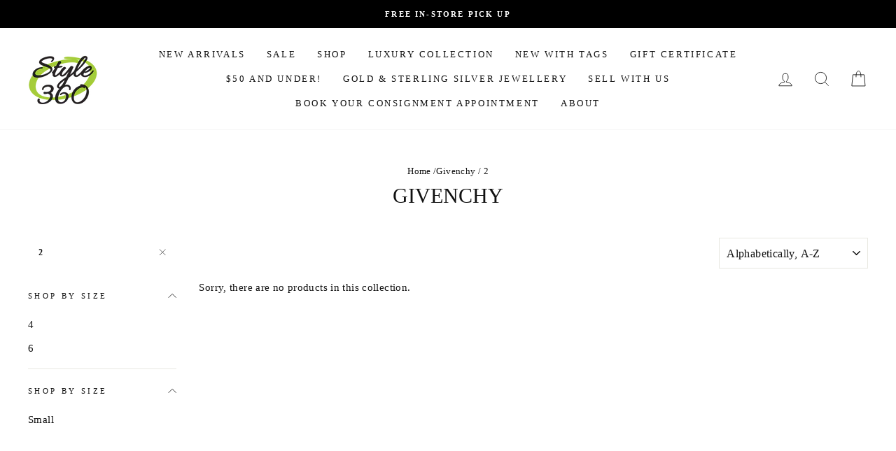

--- FILE ---
content_type: text/css
request_url: https://style360.ca/cdn/shop/t/3/assets/custom-fashioncan.scss.css?v=18268416122343804951612280843
body_size: -747
content:
.template-product .product-single__description strong em,
.template-product .product-single__description em strong {
  color: black;
  display: inline-block;
  font-weight: normal;
  font-style: normal;
  padding: 5px 7px; }
